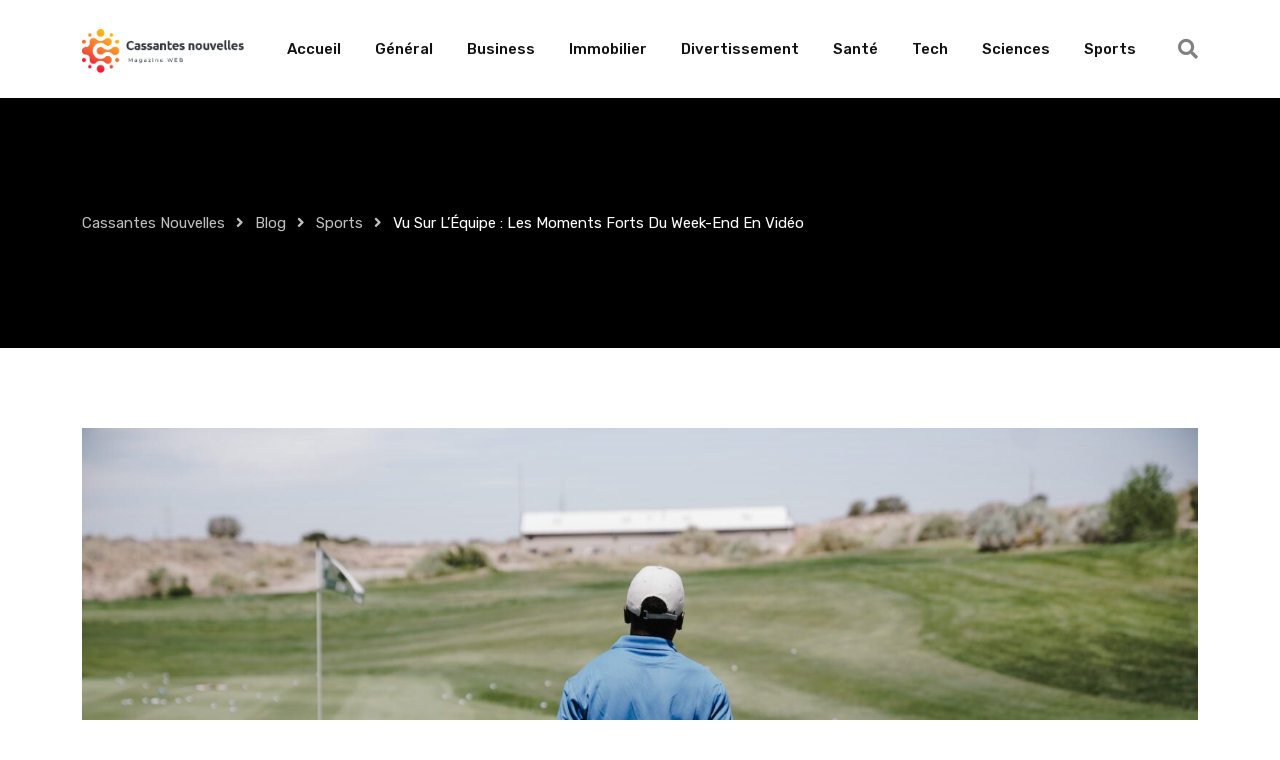

--- FILE ---
content_type: text/html; charset=UTF-8
request_url: https://www.cassantesnouvelles.fr/vu-sur-lequipe-les-moments-forts-du-week-end-en-video/
body_size: 22384
content:
<!doctype html>
<html lang="fr-FR" data-theme="light-mode">
<head>
	<meta charset="UTF-8">
	<meta name="viewport" content="width=device-width, initial-scale=1.0">
	<link rel="profile" href="https://gmpg.org/xfn/11" />
	<script src="[data-uri]" defer></script>
<meta name='robots' content='index, follow, max-image-preview:large, max-snippet:-1, max-video-preview:-1' />
<noscript><style>#preloader{display:none;}</style></noscript>
	<!-- This site is optimized with the Yoast SEO plugin v26.7 - https://yoast.com/wordpress/plugins/seo/ -->
	<title>Vu sur L&#039;Équipe : les moments forts du week-end en vidéo - Cassantes Nouvelles</title>
	<link rel="canonical" href="https://www.cassantesnouvelles.fr/vu-sur-lequipe-les-moments-forts-du-week-end-en-video/" />
	<meta property="og:locale" content="fr_FR" />
	<meta property="og:type" content="article" />
	<meta property="og:title" content="Vu sur L&#039;Équipe : les moments forts du week-end en vidéo - Cassantes Nouvelles" />
	<meta property="og:description" content="La saison est proprement entamée, et les joueurs se préparent pour leurs premiers matchs. Les stars du golf sont maintenant diffusées en vidéo sur internet, et la plupart des employés de l’Équipe font déjà état de progressions rapides. Vu sur l&rsquo;Équipe : les moments forts du week-end en vidéo Le golf, un sport pour tous [&hellip;]" />
	<meta property="og:url" content="https://www.cassantesnouvelles.fr/vu-sur-lequipe-les-moments-forts-du-week-end-en-video/" />
	<meta property="og:site_name" content="Cassantes Nouvelles" />
	<meta property="article:published_time" content="2022-11-14T00:50:03+00:00" />
	<meta property="og:image" content="https://www.cassantesnouvelles.fr/wp-content/uploads/2022/10/no-image-blogpost.jpg" />
	<meta property="og:image:width" content="1920" />
	<meta property="og:image:height" content="1277" />
	<meta property="og:image:type" content="image/jpeg" />
	<meta name="author" content="Cassantes Nouvelles" />
	<meta name="twitter:card" content="summary_large_image" />
	<meta name="twitter:label1" content="Écrit par" />
	<meta name="twitter:data1" content="Cassantes Nouvelles" />
	<meta name="twitter:label2" content="Durée de lecture estimée" />
	<meta name="twitter:data2" content="3 minutes" />
	<script type="application/ld+json" class="yoast-schema-graph">{"@context":"https://schema.org","@graph":[{"@type":"Article","@id":"https://www.cassantesnouvelles.fr/vu-sur-lequipe-les-moments-forts-du-week-end-en-video/#article","isPartOf":{"@id":"https://www.cassantesnouvelles.fr/vu-sur-lequipe-les-moments-forts-du-week-end-en-video/"},"author":{"name":"Cassantes Nouvelles","@id":"https://www.cassantesnouvelles.fr/#/schema/person/8d7dc142c8402a51802d62493b31fce9"},"headline":"Vu sur L&rsquo;Équipe : les moments forts du week-end en vidéo","datePublished":"2022-11-14T00:50:03+00:00","mainEntityOfPage":{"@id":"https://www.cassantesnouvelles.fr/vu-sur-lequipe-les-moments-forts-du-week-end-en-video/"},"wordCount":680,"commentCount":0,"publisher":{"@id":"https://www.cassantesnouvelles.fr/#organization"},"image":{"@id":"https://www.cassantesnouvelles.fr/vu-sur-lequipe-les-moments-forts-du-week-end-en-video/#primaryimage"},"thumbnailUrl":"https://www.cassantesnouvelles.fr/wp-content/uploads/2022/11/pexels-photo-1325727.jpeg","articleSection":["Sports"],"inLanguage":"fr-FR","potentialAction":[{"@type":"CommentAction","name":"Comment","target":["https://www.cassantesnouvelles.fr/vu-sur-lequipe-les-moments-forts-du-week-end-en-video/#respond"]}]},{"@type":"WebPage","@id":"https://www.cassantesnouvelles.fr/vu-sur-lequipe-les-moments-forts-du-week-end-en-video/","url":"https://www.cassantesnouvelles.fr/vu-sur-lequipe-les-moments-forts-du-week-end-en-video/","name":"Vu sur L'Équipe : les moments forts du week-end en vidéo - Cassantes Nouvelles","isPartOf":{"@id":"https://www.cassantesnouvelles.fr/#website"},"primaryImageOfPage":{"@id":"https://www.cassantesnouvelles.fr/vu-sur-lequipe-les-moments-forts-du-week-end-en-video/#primaryimage"},"image":{"@id":"https://www.cassantesnouvelles.fr/vu-sur-lequipe-les-moments-forts-du-week-end-en-video/#primaryimage"},"thumbnailUrl":"https://www.cassantesnouvelles.fr/wp-content/uploads/2022/11/pexels-photo-1325727.jpeg","datePublished":"2022-11-14T00:50:03+00:00","breadcrumb":{"@id":"https://www.cassantesnouvelles.fr/vu-sur-lequipe-les-moments-forts-du-week-end-en-video/#breadcrumb"},"inLanguage":"fr-FR","potentialAction":[{"@type":"ReadAction","target":["https://www.cassantesnouvelles.fr/vu-sur-lequipe-les-moments-forts-du-week-end-en-video/"]}]},{"@type":"ImageObject","inLanguage":"fr-FR","@id":"https://www.cassantesnouvelles.fr/vu-sur-lequipe-les-moments-forts-du-week-end-en-video/#primaryimage","url":"https://www.cassantesnouvelles.fr/wp-content/uploads/2022/11/pexels-photo-1325727.jpeg","contentUrl":"https://www.cassantesnouvelles.fr/wp-content/uploads/2022/11/pexels-photo-1325727.jpeg","width":1880,"height":1254},{"@type":"BreadcrumbList","@id":"https://www.cassantesnouvelles.fr/vu-sur-lequipe-les-moments-forts-du-week-end-en-video/#breadcrumb","itemListElement":[{"@type":"ListItem","position":1,"name":"Accueil","item":"https://www.cassantesnouvelles.fr/"},{"@type":"ListItem","position":2,"name":"Blog","item":"https://www.cassantesnouvelles.fr/blog/"},{"@type":"ListItem","position":3,"name":"Vu sur L&rsquo;Équipe : les moments forts du week-end en vidéo"}]},{"@type":"WebSite","@id":"https://www.cassantesnouvelles.fr/#website","url":"https://www.cassantesnouvelles.fr/","name":"Cassantes Nouvelles","description":"Magazine web","publisher":{"@id":"https://www.cassantesnouvelles.fr/#organization"},"potentialAction":[{"@type":"SearchAction","target":{"@type":"EntryPoint","urlTemplate":"https://www.cassantesnouvelles.fr/?s={search_term_string}"},"query-input":{"@type":"PropertyValueSpecification","valueRequired":true,"valueName":"search_term_string"}}],"inLanguage":"fr-FR"},{"@type":"Organization","@id":"https://www.cassantesnouvelles.fr/#organization","name":"Cassantes Nouvelles","url":"https://www.cassantesnouvelles.fr/","logo":{"@type":"ImageObject","inLanguage":"fr-FR","@id":"https://www.cassantesnouvelles.fr/#/schema/logo/image/","url":"https://www.cassantesnouvelles.fr/wp-content/uploads/2022/09/logo-cassantes-nouvelles-big.png","contentUrl":"https://www.cassantesnouvelles.fr/wp-content/uploads/2022/09/logo-cassantes-nouvelles-big.png","width":1525,"height":410,"caption":"Cassantes Nouvelles"},"image":{"@id":"https://www.cassantesnouvelles.fr/#/schema/logo/image/"}},{"@type":"Person","@id":"https://www.cassantesnouvelles.fr/#/schema/person/8d7dc142c8402a51802d62493b31fce9","name":"Cassantes Nouvelles","image":{"@type":"ImageObject","inLanguage":"fr-FR","@id":"https://www.cassantesnouvelles.fr/#/schema/person/image/","url":"https://secure.gravatar.com/avatar/9a767c4027cc1c7fec26aab44215324f979633a454c04925f65dc7ca35a2cd8a?s=96&d=mm&r=g","contentUrl":"https://secure.gravatar.com/avatar/9a767c4027cc1c7fec26aab44215324f979633a454c04925f65dc7ca35a2cd8a?s=96&d=mm&r=g","caption":"Cassantes Nouvelles"},"sameAs":["https://cassantesnouvelles.fr"],"url":"https://www.cassantesnouvelles.fr/author/alexandre/"}]}</script>
	<!-- / Yoast SEO plugin. -->


<link rel='dns-prefetch' href='//www.cassantesnouvelles.fr' />
<link rel='dns-prefetch' href='//www.googletagmanager.com' />
<link rel='dns-prefetch' href='//fonts.googleapis.com' />
<link rel="alternate" type="application/rss+xml" title="Cassantes Nouvelles &raquo; Flux" href="https://www.cassantesnouvelles.fr/feed/" />
<link rel="alternate" type="application/rss+xml" title="Cassantes Nouvelles &raquo; Flux des commentaires" href="https://www.cassantesnouvelles.fr/comments/feed/" />
<link rel="alternate" type="application/rss+xml" title="Cassantes Nouvelles &raquo; Vu sur L&rsquo;Équipe : les moments forts du week-end en vidéo Flux des commentaires" href="https://www.cassantesnouvelles.fr/vu-sur-lequipe-les-moments-forts-du-week-end-en-video/feed/" />
<link rel="alternate" title="oEmbed (JSON)" type="application/json+oembed" href="https://www.cassantesnouvelles.fr/wp-json/oembed/1.0/embed?url=https%3A%2F%2Fwww.cassantesnouvelles.fr%2Fvu-sur-lequipe-les-moments-forts-du-week-end-en-video%2F" />
<link rel="alternate" title="oEmbed (XML)" type="text/xml+oembed" href="https://www.cassantesnouvelles.fr/wp-json/oembed/1.0/embed?url=https%3A%2F%2Fwww.cassantesnouvelles.fr%2Fvu-sur-lequipe-les-moments-forts-du-week-end-en-video%2F&#038;format=xml" />
<meta property="og:site_name" content="Cassantes Nouvelles"/><meta property="og:title" content="Vu sur L&rsquo;Équipe : les moments forts du week-end en vidéo"/><meta property="og:type" content="article"/><meta property="og:url" content="https://www.cassantesnouvelles.fr/vu-sur-lequipe-les-moments-forts-du-week-end-en-video/"/><meta property="og:image" content="https://www.cassantesnouvelles.fr/wp-content/uploads/2022/11/pexels-photo-1325727-300x200.jpeg"/><style id='wp-img-auto-sizes-contain-inline-css' >
img:is([sizes=auto i],[sizes^="auto," i]){contain-intrinsic-size:3000px 1500px}
/*# sourceURL=wp-img-auto-sizes-contain-inline-css */
</style>

<link rel='stylesheet' id='fluentform-elementor-widget-css' href='https://www.cassantesnouvelles.fr/wp-content/plugins/fluentform/assets/css/fluent-forms-elementor-widget.css?ver=6.1.14'  media='all' />
<style id='wp-emoji-styles-inline-css' >

	img.wp-smiley, img.emoji {
		display: inline !important;
		border: none !important;
		box-shadow: none !important;
		height: 1em !important;
		width: 1em !important;
		margin: 0 0.07em !important;
		vertical-align: -0.1em !important;
		background: none !important;
		padding: 0 !important;
	}
/*# sourceURL=wp-emoji-styles-inline-css */
</style>
<link rel='stylesheet' id='wp-block-library-css' href='https://www.cassantesnouvelles.fr/wp-includes/css/dist/block-library/style.min.css?ver=6.9'  media='all' />
<style id='wp-block-library-theme-inline-css' >
.wp-block-audio :where(figcaption){color:#555;font-size:13px;text-align:center}.is-dark-theme .wp-block-audio :where(figcaption){color:#ffffffa6}.wp-block-audio{margin:0 0 1em}.wp-block-code{border:1px solid #ccc;border-radius:4px;font-family:Menlo,Consolas,monaco,monospace;padding:.8em 1em}.wp-block-embed :where(figcaption){color:#555;font-size:13px;text-align:center}.is-dark-theme .wp-block-embed :where(figcaption){color:#ffffffa6}.wp-block-embed{margin:0 0 1em}.blocks-gallery-caption{color:#555;font-size:13px;text-align:center}.is-dark-theme .blocks-gallery-caption{color:#ffffffa6}:root :where(.wp-block-image figcaption){color:#555;font-size:13px;text-align:center}.is-dark-theme :root :where(.wp-block-image figcaption){color:#ffffffa6}.wp-block-image{margin:0 0 1em}.wp-block-pullquote{border-bottom:4px solid;border-top:4px solid;color:currentColor;margin-bottom:1.75em}.wp-block-pullquote :where(cite),.wp-block-pullquote :where(footer),.wp-block-pullquote__citation{color:currentColor;font-size:.8125em;font-style:normal;text-transform:uppercase}.wp-block-quote{border-left:.25em solid;margin:0 0 1.75em;padding-left:1em}.wp-block-quote cite,.wp-block-quote footer{color:currentColor;font-size:.8125em;font-style:normal;position:relative}.wp-block-quote:where(.has-text-align-right){border-left:none;border-right:.25em solid;padding-left:0;padding-right:1em}.wp-block-quote:where(.has-text-align-center){border:none;padding-left:0}.wp-block-quote.is-large,.wp-block-quote.is-style-large,.wp-block-quote:where(.is-style-plain){border:none}.wp-block-search .wp-block-search__label{font-weight:700}.wp-block-search__button{border:1px solid #ccc;padding:.375em .625em}:where(.wp-block-group.has-background){padding:1.25em 2.375em}.wp-block-separator.has-css-opacity{opacity:.4}.wp-block-separator{border:none;border-bottom:2px solid;margin-left:auto;margin-right:auto}.wp-block-separator.has-alpha-channel-opacity{opacity:1}.wp-block-separator:not(.is-style-wide):not(.is-style-dots){width:100px}.wp-block-separator.has-background:not(.is-style-dots){border-bottom:none;height:1px}.wp-block-separator.has-background:not(.is-style-wide):not(.is-style-dots){height:2px}.wp-block-table{margin:0 0 1em}.wp-block-table td,.wp-block-table th{word-break:normal}.wp-block-table :where(figcaption){color:#555;font-size:13px;text-align:center}.is-dark-theme .wp-block-table :where(figcaption){color:#ffffffa6}.wp-block-video :where(figcaption){color:#555;font-size:13px;text-align:center}.is-dark-theme .wp-block-video :where(figcaption){color:#ffffffa6}.wp-block-video{margin:0 0 1em}:root :where(.wp-block-template-part.has-background){margin-bottom:0;margin-top:0;padding:1.25em 2.375em}
/*# sourceURL=/wp-includes/css/dist/block-library/theme.min.css */
</style>
<style id='classic-theme-styles-inline-css' >
/*! This file is auto-generated */
.wp-block-button__link{color:#fff;background-color:#32373c;border-radius:9999px;box-shadow:none;text-decoration:none;padding:calc(.667em + 2px) calc(1.333em + 2px);font-size:1.125em}.wp-block-file__button{background:#32373c;color:#fff;text-decoration:none}
/*# sourceURL=/wp-includes/css/classic-themes.min.css */
</style>
<style id='global-styles-inline-css' >
:root{--wp--preset--aspect-ratio--square: 1;--wp--preset--aspect-ratio--4-3: 4/3;--wp--preset--aspect-ratio--3-4: 3/4;--wp--preset--aspect-ratio--3-2: 3/2;--wp--preset--aspect-ratio--2-3: 2/3;--wp--preset--aspect-ratio--16-9: 16/9;--wp--preset--aspect-ratio--9-16: 9/16;--wp--preset--color--black: #000000;--wp--preset--color--cyan-bluish-gray: #abb8c3;--wp--preset--color--white: #ffffff;--wp--preset--color--pale-pink: #f78da7;--wp--preset--color--vivid-red: #cf2e2e;--wp--preset--color--luminous-vivid-orange: #ff6900;--wp--preset--color--luminous-vivid-amber: #fcb900;--wp--preset--color--light-green-cyan: #7bdcb5;--wp--preset--color--vivid-green-cyan: #00d084;--wp--preset--color--pale-cyan-blue: #8ed1fc;--wp--preset--color--vivid-cyan-blue: #0693e3;--wp--preset--color--vivid-purple: #9b51e0;--wp--preset--color--gamxo-primary: #f80136;--wp--preset--color--gamxo-secondary: #c7002b;--wp--preset--color--gamxo-button-dark-gray: #333333;--wp--preset--color--gamxo-button-light-gray: #a5a6aa;--wp--preset--color--gamxo-button-white: #ffffff;--wp--preset--gradient--vivid-cyan-blue-to-vivid-purple: linear-gradient(135deg,rgb(6,147,227) 0%,rgb(155,81,224) 100%);--wp--preset--gradient--light-green-cyan-to-vivid-green-cyan: linear-gradient(135deg,rgb(122,220,180) 0%,rgb(0,208,130) 100%);--wp--preset--gradient--luminous-vivid-amber-to-luminous-vivid-orange: linear-gradient(135deg,rgb(252,185,0) 0%,rgb(255,105,0) 100%);--wp--preset--gradient--luminous-vivid-orange-to-vivid-red: linear-gradient(135deg,rgb(255,105,0) 0%,rgb(207,46,46) 100%);--wp--preset--gradient--very-light-gray-to-cyan-bluish-gray: linear-gradient(135deg,rgb(238,238,238) 0%,rgb(169,184,195) 100%);--wp--preset--gradient--cool-to-warm-spectrum: linear-gradient(135deg,rgb(74,234,220) 0%,rgb(151,120,209) 20%,rgb(207,42,186) 40%,rgb(238,44,130) 60%,rgb(251,105,98) 80%,rgb(254,248,76) 100%);--wp--preset--gradient--blush-light-purple: linear-gradient(135deg,rgb(255,206,236) 0%,rgb(152,150,240) 100%);--wp--preset--gradient--blush-bordeaux: linear-gradient(135deg,rgb(254,205,165) 0%,rgb(254,45,45) 50%,rgb(107,0,62) 100%);--wp--preset--gradient--luminous-dusk: linear-gradient(135deg,rgb(255,203,112) 0%,rgb(199,81,192) 50%,rgb(65,88,208) 100%);--wp--preset--gradient--pale-ocean: linear-gradient(135deg,rgb(255,245,203) 0%,rgb(182,227,212) 50%,rgb(51,167,181) 100%);--wp--preset--gradient--electric-grass: linear-gradient(135deg,rgb(202,248,128) 0%,rgb(113,206,126) 100%);--wp--preset--gradient--midnight: linear-gradient(135deg,rgb(2,3,129) 0%,rgb(40,116,252) 100%);--wp--preset--gradient--gamxo-gradient-color: linear-gradient(135deg, rgba(255, 0, 0, 1) 0%, rgba(252, 75, 51, 1) 100%);--wp--preset--font-size--small: 12px;--wp--preset--font-size--medium: 20px;--wp--preset--font-size--large: 36px;--wp--preset--font-size--x-large: 42px;--wp--preset--font-size--normal: 16px;--wp--preset--font-size--huge: 50px;--wp--preset--spacing--20: 0.44rem;--wp--preset--spacing--30: 0.67rem;--wp--preset--spacing--40: 1rem;--wp--preset--spacing--50: 1.5rem;--wp--preset--spacing--60: 2.25rem;--wp--preset--spacing--70: 3.38rem;--wp--preset--spacing--80: 5.06rem;--wp--preset--shadow--natural: 6px 6px 9px rgba(0, 0, 0, 0.2);--wp--preset--shadow--deep: 12px 12px 50px rgba(0, 0, 0, 0.4);--wp--preset--shadow--sharp: 6px 6px 0px rgba(0, 0, 0, 0.2);--wp--preset--shadow--outlined: 6px 6px 0px -3px rgb(255, 255, 255), 6px 6px rgb(0, 0, 0);--wp--preset--shadow--crisp: 6px 6px 0px rgb(0, 0, 0);}:where(.is-layout-flex){gap: 0.5em;}:where(.is-layout-grid){gap: 0.5em;}body .is-layout-flex{display: flex;}.is-layout-flex{flex-wrap: wrap;align-items: center;}.is-layout-flex > :is(*, div){margin: 0;}body .is-layout-grid{display: grid;}.is-layout-grid > :is(*, div){margin: 0;}:where(.wp-block-columns.is-layout-flex){gap: 2em;}:where(.wp-block-columns.is-layout-grid){gap: 2em;}:where(.wp-block-post-template.is-layout-flex){gap: 1.25em;}:where(.wp-block-post-template.is-layout-grid){gap: 1.25em;}.has-black-color{color: var(--wp--preset--color--black) !important;}.has-cyan-bluish-gray-color{color: var(--wp--preset--color--cyan-bluish-gray) !important;}.has-white-color{color: var(--wp--preset--color--white) !important;}.has-pale-pink-color{color: var(--wp--preset--color--pale-pink) !important;}.has-vivid-red-color{color: var(--wp--preset--color--vivid-red) !important;}.has-luminous-vivid-orange-color{color: var(--wp--preset--color--luminous-vivid-orange) !important;}.has-luminous-vivid-amber-color{color: var(--wp--preset--color--luminous-vivid-amber) !important;}.has-light-green-cyan-color{color: var(--wp--preset--color--light-green-cyan) !important;}.has-vivid-green-cyan-color{color: var(--wp--preset--color--vivid-green-cyan) !important;}.has-pale-cyan-blue-color{color: var(--wp--preset--color--pale-cyan-blue) !important;}.has-vivid-cyan-blue-color{color: var(--wp--preset--color--vivid-cyan-blue) !important;}.has-vivid-purple-color{color: var(--wp--preset--color--vivid-purple) !important;}.has-black-background-color{background-color: var(--wp--preset--color--black) !important;}.has-cyan-bluish-gray-background-color{background-color: var(--wp--preset--color--cyan-bluish-gray) !important;}.has-white-background-color{background-color: var(--wp--preset--color--white) !important;}.has-pale-pink-background-color{background-color: var(--wp--preset--color--pale-pink) !important;}.has-vivid-red-background-color{background-color: var(--wp--preset--color--vivid-red) !important;}.has-luminous-vivid-orange-background-color{background-color: var(--wp--preset--color--luminous-vivid-orange) !important;}.has-luminous-vivid-amber-background-color{background-color: var(--wp--preset--color--luminous-vivid-amber) !important;}.has-light-green-cyan-background-color{background-color: var(--wp--preset--color--light-green-cyan) !important;}.has-vivid-green-cyan-background-color{background-color: var(--wp--preset--color--vivid-green-cyan) !important;}.has-pale-cyan-blue-background-color{background-color: var(--wp--preset--color--pale-cyan-blue) !important;}.has-vivid-cyan-blue-background-color{background-color: var(--wp--preset--color--vivid-cyan-blue) !important;}.has-vivid-purple-background-color{background-color: var(--wp--preset--color--vivid-purple) !important;}.has-black-border-color{border-color: var(--wp--preset--color--black) !important;}.has-cyan-bluish-gray-border-color{border-color: var(--wp--preset--color--cyan-bluish-gray) !important;}.has-white-border-color{border-color: var(--wp--preset--color--white) !important;}.has-pale-pink-border-color{border-color: var(--wp--preset--color--pale-pink) !important;}.has-vivid-red-border-color{border-color: var(--wp--preset--color--vivid-red) !important;}.has-luminous-vivid-orange-border-color{border-color: var(--wp--preset--color--luminous-vivid-orange) !important;}.has-luminous-vivid-amber-border-color{border-color: var(--wp--preset--color--luminous-vivid-amber) !important;}.has-light-green-cyan-border-color{border-color: var(--wp--preset--color--light-green-cyan) !important;}.has-vivid-green-cyan-border-color{border-color: var(--wp--preset--color--vivid-green-cyan) !important;}.has-pale-cyan-blue-border-color{border-color: var(--wp--preset--color--pale-cyan-blue) !important;}.has-vivid-cyan-blue-border-color{border-color: var(--wp--preset--color--vivid-cyan-blue) !important;}.has-vivid-purple-border-color{border-color: var(--wp--preset--color--vivid-purple) !important;}.has-vivid-cyan-blue-to-vivid-purple-gradient-background{background: var(--wp--preset--gradient--vivid-cyan-blue-to-vivid-purple) !important;}.has-light-green-cyan-to-vivid-green-cyan-gradient-background{background: var(--wp--preset--gradient--light-green-cyan-to-vivid-green-cyan) !important;}.has-luminous-vivid-amber-to-luminous-vivid-orange-gradient-background{background: var(--wp--preset--gradient--luminous-vivid-amber-to-luminous-vivid-orange) !important;}.has-luminous-vivid-orange-to-vivid-red-gradient-background{background: var(--wp--preset--gradient--luminous-vivid-orange-to-vivid-red) !important;}.has-very-light-gray-to-cyan-bluish-gray-gradient-background{background: var(--wp--preset--gradient--very-light-gray-to-cyan-bluish-gray) !important;}.has-cool-to-warm-spectrum-gradient-background{background: var(--wp--preset--gradient--cool-to-warm-spectrum) !important;}.has-blush-light-purple-gradient-background{background: var(--wp--preset--gradient--blush-light-purple) !important;}.has-blush-bordeaux-gradient-background{background: var(--wp--preset--gradient--blush-bordeaux) !important;}.has-luminous-dusk-gradient-background{background: var(--wp--preset--gradient--luminous-dusk) !important;}.has-pale-ocean-gradient-background{background: var(--wp--preset--gradient--pale-ocean) !important;}.has-electric-grass-gradient-background{background: var(--wp--preset--gradient--electric-grass) !important;}.has-midnight-gradient-background{background: var(--wp--preset--gradient--midnight) !important;}.has-small-font-size{font-size: var(--wp--preset--font-size--small) !important;}.has-medium-font-size{font-size: var(--wp--preset--font-size--medium) !important;}.has-large-font-size{font-size: var(--wp--preset--font-size--large) !important;}.has-x-large-font-size{font-size: var(--wp--preset--font-size--x-large) !important;}
:where(.wp-block-post-template.is-layout-flex){gap: 1.25em;}:where(.wp-block-post-template.is-layout-grid){gap: 1.25em;}
:where(.wp-block-term-template.is-layout-flex){gap: 1.25em;}:where(.wp-block-term-template.is-layout-grid){gap: 1.25em;}
:where(.wp-block-columns.is-layout-flex){gap: 2em;}:where(.wp-block-columns.is-layout-grid){gap: 2em;}
:root :where(.wp-block-pullquote){font-size: 1.5em;line-height: 1.6;}
/*# sourceURL=global-styles-inline-css */
</style>
<link rel='stylesheet' id='child-style-css' href='https://www.cassantesnouvelles.fr/wp-content/themes/gamxo-child/style.css?ver=6.9'  media='all' />
<link crossorigin="anonymous" rel='stylesheet' id='gamxo-gfonts-css' href='//fonts.googleapis.com/css?family=Rubik%3A400%2C500%2C600%2C700%2C400&#038;display=fallback&#038;ver=1.0'  media='all' />
<link rel='stylesheet' id='bootstrap-css' href='https://www.cassantesnouvelles.fr/wp-content/themes/gamxo/assets/css/bootstrap.min.css?ver=1.0'  media='all' />
<link rel='stylesheet' id='flaticon-gamxo-css' href='https://www.cassantesnouvelles.fr/wp-content/themes/gamxo/assets/fonts/flaticon-gamxo/flaticon.css?ver=1.0'  media='all' />
<link rel='stylesheet' id='magnific-popup-css' href='https://www.cassantesnouvelles.fr/wp-content/themes/gamxo/assets/css/magnific-popup.css?ver=1.0'  media='all' />
<link rel='stylesheet' id='font-awesome-css' href='https://www.cassantesnouvelles.fr/wp-content/themes/gamxo/assets/css/font-awesome.min.css?ver=1.0'  media='all' />
<link rel='stylesheet' id='animate-css' href='https://www.cassantesnouvelles.fr/wp-content/themes/gamxo/assets/css/animate.min.css?ver=1.0'  media='all' />
<link rel='stylesheet' id='gamxo-default-css' href='https://www.cassantesnouvelles.fr/wp-content/themes/gamxo/assets/css/default.css?ver=1.0'  media='all' />
<link rel='stylesheet' id='gamxo-elementor-css' href='https://www.cassantesnouvelles.fr/wp-content/themes/gamxo/assets/css/elementor.css?ver=1.0'  media='all' />
<link rel='stylesheet' id='gamxo-style-css' href='https://www.cassantesnouvelles.fr/wp-content/themes/gamxo/assets/css/style.css?ver=1.0'  media='all' />
<style id='gamxo-style-inline-css' >
	
	.entry-banner {
					background-color: #000000;
			}

	.content-area {
		padding-top: 80px; 
		padding-bottom: 80px;
	}

		#page .content-area {
		background-image: url(  );
		background-color: #ffffff;
	}
	
	.error-page-area {		 
		background-color: #ffffff;
	}
	
	
/*# sourceURL=gamxo-style-inline-css */
</style>
<style id='gamxo-dynamic-inline-css' >
   body { font-family: 'Rubik', sans-serif !important; font-size: 16px; line-height: 1.9; font-weight : normal; font-style: normal; } h1,h2,h3,h4,h5,h6 { font-family: 'Rubik', sans-serif; font-weight : 500; } h1 { font-size: 32px; line-height: 1.2; font-style: normal; } h2 { font-size: 26px; line-height: 1.4; font-style: normal; } h3 { font-size: 22px; line-height: 1.4; font-style: normal; } h4 { font-size: 20px; line-height: 1.5; font-style: normal; } h5 { font-size: 18px; line-height: 1.5; font-style: normal; } h6 { font-size: 16px; line-height: 1.6; font-style: normal; }  .site-header .main-navigation nav ul li a { font-family: 'Rubik', sans-serif; font-size: 15px; line-height: 22px; font-weight : 500; font-style: normal; } .site-header .main-navigation ul li ul li a { font-family: 'Rubik', sans-serif; font-size: 14px; line-height: 22px; font-weight : 500; font-style: normal; }  .mean-container .mean-nav ul li a { font-family: 'Rubik', sans-serif; font-size: 14px; line-height: 22px; font-weight : 500; font-style: normal; } .rt-topbar-menu .menu li a { font-family: 'Rubik', sans-serif; font-size: 15px; line-height: 22px; font-style: normal; }  .entry-banner:after {   background: rgba(0, 0, 0, 0); } .entry-banner .entry-banner-content { padding-top: 110px; padding-bottom: 110px; } .footer-bg-opacity.footer-1:after {  background-color: rgba(0, 0, 0, 0.75); } .footer-bg-opacity.footer-2:after {  background-color: rgba(0, 0, 0, 0.75); } .footer-bg-opacity.footer-3:after {  background-color: rgba(0, 0, 0, 0.1); }  
/*# sourceURL=gamxo-dynamic-inline-css */
</style>

<!-- Extrait de code de la balise Google (gtag.js) ajouté par Site Kit -->
<!-- Extrait Google Analytics ajouté par Site Kit -->
<script type="text/javascript" src="https://www.googletagmanager.com/gtag/js?id=GT-NCGKBW2" id="google_gtagjs-js" defer data-deferred="1"></script>
<script type="text/javascript" id="google_gtagjs-js-after" src="[data-uri]" defer></script>
<script type="text/javascript" src="https://www.cassantesnouvelles.fr/wp-includes/js/jquery/jquery.min.js?ver=3.7.1" id="jquery-core-js"></script>
<script type="text/javascript" src="https://www.cassantesnouvelles.fr/wp-includes/js/jquery/jquery-migrate.min.js?ver=3.4.1" id="jquery-migrate-js" defer data-deferred="1"></script>
<script type="text/javascript" id="jquery-js-after" src="[data-uri]" defer></script>
<link rel="https://api.w.org/" href="https://www.cassantesnouvelles.fr/wp-json/" /><link rel="alternate" title="JSON" type="application/json" href="https://www.cassantesnouvelles.fr/wp-json/wp/v2/posts/6760" /><link rel="EditURI" type="application/rsd+xml" title="RSD" href="https://www.cassantesnouvelles.fr/xmlrpc.php?rsd" />
<meta name="generator" content="WordPress 6.9" />
<link rel='shortlink' href='https://www.cassantesnouvelles.fr/?p=6760' />
            <style>
                .lazy-background:not(.elementor-motion-effects-element-type-background) {
                    background-image: none !important; /* lazyload fix for elementor */
                }
            </style>
        <meta name="generator" content="Site Kit by Google 1.170.0" /><link rel="alternate" type="text/html" media="only screen and (max-width: 640px)" href="https://www.cassantesnouvelles.fr/vu-sur-lequipe-les-moments-forts-du-week-end-en-video/amp/"><link rel="pingback" href="https://www.cassantesnouvelles.fr/xmlrpc.php"><meta name="generator" content="Elementor 3.34.1; features: additional_custom_breakpoints; settings: css_print_method-external, google_font-enabled, font_display-auto">
			<style>
				.e-con.e-parent:nth-of-type(n+4):not(.e-lazyloaded):not(.e-no-lazyload),
				.e-con.e-parent:nth-of-type(n+4):not(.e-lazyloaded):not(.e-no-lazyload) * {
					background-image: none !important;
				}
				@media screen and (max-height: 1024px) {
					.e-con.e-parent:nth-of-type(n+3):not(.e-lazyloaded):not(.e-no-lazyload),
					.e-con.e-parent:nth-of-type(n+3):not(.e-lazyloaded):not(.e-no-lazyload) * {
						background-image: none !important;
					}
				}
				@media screen and (max-height: 640px) {
					.e-con.e-parent:nth-of-type(n+2):not(.e-lazyloaded):not(.e-no-lazyload),
					.e-con.e-parent:nth-of-type(n+2):not(.e-lazyloaded):not(.e-no-lazyload) * {
						background-image: none !important;
					}
				}
			</style>
			<link rel="amphtml" href="https://www.cassantesnouvelles.fr/vu-sur-lequipe-les-moments-forts-du-week-end-en-video/amp/"><style>#amp-mobile-version-switcher{left:0;position:absolute;width:100%;z-index:100}#amp-mobile-version-switcher>a{background-color:#444;border:0;color:#eaeaea;display:block;font-family:-apple-system,BlinkMacSystemFont,Segoe UI,Roboto,Oxygen-Sans,Ubuntu,Cantarell,Helvetica Neue,sans-serif;font-size:16px;font-weight:600;padding:15px 0;text-align:center;-webkit-text-decoration:none;text-decoration:none}#amp-mobile-version-switcher>a:active,#amp-mobile-version-switcher>a:focus,#amp-mobile-version-switcher>a:hover{-webkit-text-decoration:underline;text-decoration:underline}</style><link rel="icon" href="https://www.cassantesnouvelles.fr/wp-content/uploads/2022/09/logo-cassantes-nouvelles-carre-favicon.png" sizes="32x32" />
<link rel="icon" href="https://www.cassantesnouvelles.fr/wp-content/uploads/2022/09/logo-cassantes-nouvelles-carre-favicon.png" sizes="192x192" />
<link rel="apple-touch-icon" href="https://www.cassantesnouvelles.fr/wp-content/uploads/2022/09/logo-cassantes-nouvelles-carre-favicon.png" />
<meta name="msapplication-TileImage" content="https://www.cassantesnouvelles.fr/wp-content/uploads/2022/09/logo-cassantes-nouvelles-carre-favicon.png" />
		<style  id="wp-custom-css">
			.entry-content a{
	text-decoration: underline;
}		</style>
		</head>
<body class="wp-singular post-template-default single single-post postid-6760 single-format-standard wp-embed-responsive wp-theme-gamxo wp-child-theme-gamxo-child sticky-header header-style-2 footer-style-1 has-sidebar right-sidebar product-grid-view  post-detail-style2 elementor-default elementor-kit-5">
			
		<div class="gamxo-progress-container">
		<div class="gamxo-progress-bar" id="gamxoBar"></div>
	</div>
		
	<div id="page" class="site">		
		<a class="skip-link screen-reader-text" href="#content">Skip to content</a>		
		<header id="masthead" class="site-header">
			<div id="header-2" class="header-area">
												<div id="sticky-placeholder"></div>
<div class="header-menu" id="header-menu">
	<div class="container">		
		<div class="menu-full-wrap">
			<div class="site-branding">
				<a class="dark-logo" href="https://www.cassantesnouvelles.fr/"><img width="381" height="103" src="https://www.cassantesnouvelles.fr/wp-content/uploads/2022/09/logo-cassantes-nouvelles-small.png" class="attachment-full size-full" alt="" srcset="https://www.cassantesnouvelles.fr/wp-content/uploads/2022/09/logo-cassantes-nouvelles-small.png 381w, https://www.cassantesnouvelles.fr/wp-content/uploads/2022/09/logo-cassantes-nouvelles-small-300x81.png 300w" /></a>
				<a class="light-logo" href="https://www.cassantesnouvelles.fr/"><img width="763" height="206" src="https://www.cassantesnouvelles.fr/wp-content/uploads/2022/09/logo-cassantes-nouvelles-white.png" class="attachment-full size-full" alt="" srcset="https://www.cassantesnouvelles.fr/wp-content/uploads/2022/09/logo-cassantes-nouvelles-white.png 763w, https://www.cassantesnouvelles.fr/wp-content/uploads/2022/09/logo-cassantes-nouvelles-white-300x81.png 300w" /></a>
			</div>
			<div class="menu-wrap">
				<div id="site-navigation" class="main-navigation">
					<nav class="menu-menu-principal-container"><ul id="menu-menu-principal" class="menu"><li id="menu-item-21280" class="menu-item menu-item-type-custom menu-item-object-custom menu-item-21280"><a href="/">Accueil</a></li>
<li id="menu-item-5358" class="menu-item menu-item-type-taxonomy menu-item-object-category menu-item-5358"><a href="https://www.cassantesnouvelles.fr/categorie/general/">Général</a></li>
<li id="menu-item-5356" class="menu-item menu-item-type-taxonomy menu-item-object-category menu-item-5356"><a href="https://www.cassantesnouvelles.fr/categorie/business/">Business</a></li>
<li id="menu-item-21649" class="menu-item menu-item-type-taxonomy menu-item-object-category menu-item-21649"><a href="https://www.cassantesnouvelles.fr/categorie/immobilier/">Immobilier</a></li>
<li id="menu-item-5357" class="menu-item menu-item-type-taxonomy menu-item-object-category menu-item-5357"><a href="https://www.cassantesnouvelles.fr/categorie/divertissement/">Divertissement</a></li>
<li id="menu-item-5359" class="menu-item menu-item-type-taxonomy menu-item-object-category menu-item-5359"><a href="https://www.cassantesnouvelles.fr/categorie/sante/">Santé</a></li>
<li id="menu-item-5362" class="menu-item menu-item-type-taxonomy menu-item-object-category menu-item-5362"><a href="https://www.cassantesnouvelles.fr/categorie/tech/">Tech</a></li>
<li id="menu-item-5360" class="menu-item menu-item-type-taxonomy menu-item-object-category menu-item-5360"><a href="https://www.cassantesnouvelles.fr/categorie/sciences/">Sciences</a></li>
<li id="menu-item-5361" class="menu-item menu-item-type-taxonomy menu-item-object-category current-post-ancestor current-menu-parent current-post-parent menu-item-5361"><a href="https://www.cassantesnouvelles.fr/categorie/sports/">Sports</a></li>
</ul></nav>				</div>
			</div>
						<div class="header-icon-area">	
									<div class="search-icon">
	<a href="#header-search" title="Search">
	    <i class="fas fa-search"></i>
	</a>
</div>

							</div>
					</div>
	</div>
</div>
<div class="container">
	</div>				
								
			</div>
		</header>		
		
<div class="rt-header-menu mean-container" id="meanmenu"> 
        <div id="mobile-sticky-placeholder"></div>
    <div class="mobile-mene-bar" id="mobile-men-bar">
        <div class="mean-bar">
                        <span class="sidebarBtn ">
                <span class="bar"></span>
                <span class="bar"></span>
                <span class="bar"></span>
                <span class="bar"></span>
            </span>
                        <div class="mobile-logo site-branding">
                <a class="dark-logo" href="https://www.cassantesnouvelles.fr/"><img width="381" height="103" src="https://www.cassantesnouvelles.fr/wp-content/uploads/2022/09/logo-cassantes-nouvelles-small.png" class="attachment-full size-full" alt="" srcset="https://www.cassantesnouvelles.fr/wp-content/uploads/2022/09/logo-cassantes-nouvelles-small.png 381w, https://www.cassantesnouvelles.fr/wp-content/uploads/2022/09/logo-cassantes-nouvelles-small-300x81.png 300w" /></a>
            </div> 
                    </div>    
        <div class="rt-slide-nav">
            <div class="offscreen-navigation">
                <nav class="menu-menu-principal-container"><ul id="menu-menu-principal-1" class="menu"><li class="menu-item menu-item-type-custom menu-item-object-custom menu-item-21280"><a href="/">Accueil</a></li>
<li class="menu-item menu-item-type-taxonomy menu-item-object-category menu-item-5358"><a href="https://www.cassantesnouvelles.fr/categorie/general/">Général</a></li>
<li class="menu-item menu-item-type-taxonomy menu-item-object-category menu-item-5356"><a href="https://www.cassantesnouvelles.fr/categorie/business/">Business</a></li>
<li class="menu-item menu-item-type-taxonomy menu-item-object-category menu-item-21649"><a href="https://www.cassantesnouvelles.fr/categorie/immobilier/">Immobilier</a></li>
<li class="menu-item menu-item-type-taxonomy menu-item-object-category menu-item-5357"><a href="https://www.cassantesnouvelles.fr/categorie/divertissement/">Divertissement</a></li>
<li class="menu-item menu-item-type-taxonomy menu-item-object-category menu-item-5359"><a href="https://www.cassantesnouvelles.fr/categorie/sante/">Santé</a></li>
<li class="menu-item menu-item-type-taxonomy menu-item-object-category menu-item-5362"><a href="https://www.cassantesnouvelles.fr/categorie/tech/">Tech</a></li>
<li class="menu-item menu-item-type-taxonomy menu-item-object-category menu-item-5360"><a href="https://www.cassantesnouvelles.fr/categorie/sciences/">Sciences</a></li>
<li class="menu-item menu-item-type-taxonomy menu-item-object-category current-post-ancestor current-menu-parent current-post-parent menu-item-5361"><a href="https://www.cassantesnouvelles.fr/categorie/sports/">Sports</a></li>
</ul></nav>            </div>
        </div>
    </div>
</div>

		<div id="header-search" class="header-search">
            <button type="button" class="close">×</button>
            <form class="header-search-form" method="get" action="https://www.cassantesnouvelles.fr/" >
                <input type="search" value="" name="s" placeholder="Type your search........">
                <button type="submit" class="search-btn">
                    <i class="fas fa-search"></i>
                </button>
            </form>
        </div>
	        	
		<div id="content" class="site-content">			
			
	<div class="entry-banner">
		<div class="container">
			<div class="entry-banner-content">
													<div class="breadcrumb-area"><div class="entry-breadcrumb"><span property="itemListElement" typeof="ListItem"><a property="item" typeof="WebPage" title="Aller à Cassantes Nouvelles." href="https://www.cassantesnouvelles.fr" class="home" ><span property="name">Cassantes Nouvelles</span></a><meta property="position" content="1"></span><span class="dvdr"> <i class="fas fa-angle-right"></i> </span><span property="itemListElement" typeof="ListItem"><a property="item" typeof="WebPage" title="Aller à Blog." href="https://www.cassantesnouvelles.fr/blog/" class="post-root post post-post" ><span property="name">Blog</span></a><meta property="position" content="2"></span><span class="dvdr"> <i class="fas fa-angle-right"></i> </span><span property="itemListElement" typeof="ListItem"><a property="item" typeof="WebPage" title="Go to the Sports Catégorie archives." href="https://www.cassantesnouvelles.fr/categorie/sports/" class="taxonomy category" ><span property="name">Sports</span></a><meta property="position" content="3"></span><span class="dvdr"> <i class="fas fa-angle-right"></i> </span><span property="itemListElement" typeof="ListItem"><span property="name" class="post post-post current-item">Vu sur L&rsquo;Équipe : les moments forts du week-end en vidéo</span><meta property="url" content="https://www.cassantesnouvelles.fr/vu-sur-lequipe-les-moments-forts-du-week-end-en-video/"><meta property="position" content="4"></span></div></div>							</div>
		</div>
	</div>
			
<div id="primary" class="content-area normal">
	
	<input type="hidden" id="gamxo-cat-ids" value="64">

			<div id="contentHolder">
		<div class="post-detail-style2">
			<div class="container">
				<div class="entry-thumbnail-area show-image">
																<img width="1880" height="1254" src="https://www.cassantesnouvelles.fr/wp-content/uploads/2022/11/pexels-photo-1325727.jpeg" class="attachment-full size-full wp-post-image" alt="" decoding="async" srcset="https://www.cassantesnouvelles.fr/wp-content/uploads/2022/11/pexels-photo-1325727.jpeg 1880w, https://www.cassantesnouvelles.fr/wp-content/uploads/2022/11/pexels-photo-1325727-300x200.jpeg 300w, https://www.cassantesnouvelles.fr/wp-content/uploads/2022/11/pexels-photo-1325727-1024x683.jpeg 1024w, https://www.cassantesnouvelles.fr/wp-content/uploads/2022/11/pexels-photo-1325727-768x512.jpeg 768w, https://www.cassantesnouvelles.fr/wp-content/uploads/2022/11/pexels-photo-1325727-1536x1025.jpeg 1536w" sizes="(max-width: 1880px) 100vw, 1880px" />										<div class="entry-header">						
													<span class="entry-categories style-1">				<a href="https://www.cassantesnouvelles.fr/categorie/sports/"><span class="category-style" style="background:#8224e3">Sports</span></a>
			</span>
												<h1 class="entry-title title-size-xl title-light-color">Vu sur L&rsquo;Équipe : les moments forts du week-end en vidéo</h1>
												<ul class="entry-meta meta-light-color">				
														<li><i class="far fa-calendar-alt"></i>14 novembre 2022</li>	
														<li class="meta-reading-time meta-item"><i class="far fa-clock"></i><span class="meta-reading-time meta-item">3 minutes read</span> </li>
														<li><i class="fas fa-signal"></i><span class="meta-views meta-item "><span class="meta-views meta-item high"><span class="view-number" >370</span> Views</span> </span></li>
													</ul>
							
					</div>		
				</div>
			</div>
		</div>

		<div class="container">
			<div class="row">
									<div class="col-xl-9 col-lg-8 no-order no-order">
						<main id="main" class="site-main">
							<div class="rt-sidebar-space ">
															<div id="post-6760" class="post-6760 post type-post status-publish format-standard has-post-thumbnail hentry category-sports">
	<div class="entry-content rt-single-content"><p>La saison est proprement entamée, et les joueurs se préparent pour leurs premiers matchs. Les stars du golf sont maintenant diffusées en vidéo sur internet, et la plupart des employés de l’Équipe font déjà état de progressions rapides.</p>
<h2>Vu sur l&rsquo;Équipe : les moments forts du week-end en vidéo</h2>
<p>Le golf, un sport pour tous </p>
<p>Le golf est un sport qui peut être pratiqué par tous. Il est facile à apprendre, et vous pouvez enchaîner les exercices sans trop de difficultés. La différence majeure entre le golf et d’autres sports est son déroulement très lent. Si vous aimez la tranquillité et la solitude du green, le golf est probablement le sport qui vous correspond le plus. Ces moments forts du week-end en vidéo montrent comment il est possible de prendre une belle balle et de faire une belle boucle au terme d’un long jeu.</p>
<h2>golf sport</h2>
<p>Le golf avec L’Équipe est de retour sur TF1 et vous offre des moments forts du week-end en vidéo.</p>
<p>Voici un épisode qui montre la victoire du Français Paul Cosnefroy sur le circuit du PGA de La Barbade.</p>
<p>Cette victoire est très courte mais elle est particulièrement émouvante, car Paul Cosnefroy affronte un adversaire redoutable en la personne de Keegan Bradley.</p>
<p>D’autres faits marquants du week-end abordés dans cet épisode :</p>
<p>&#8211; La qualification du Français Julien Quesnel pour les championnats d’Europe de Golf à Saint-André-de-Cubzac ;</p>
<p>&#8211; Les réactions positives aux débuts de la carrière internationale de l’Américain Tiger Woods ;</p>
<p>&#8211; La victoire du Suisse Stanislas Wawrinka sur le circuit Masters à Augusta (États-Unis).</p>
<h2>Pourquoi apprécier les vidéos ?</h2>
<p>Après une semaine marquée par les championnats du monde de golf, la Ligue 1 et la Coupe de France, c&rsquo;est au tour des clubs de Ligue 2 de se livrer à un déluge de matchs. Voici donc les moments forts du week-end en vidéo !</p>
<p>1) Le buteur du FC Nantes Christophe Berra fait le forcing pour battre Lorient 3-2 en Coupe de France. Dans un match électrique, l&rsquo;attaquant français met fin aux espérances des locaux avec un but d&rsquo;une superbe trajectoire à la 89e minute.</p>
<p>2) En Ligue 1, Marseille bat Angers 2-1 grâce à un but d&rsquo;Edinson Cavani qui confirme son statut de meilleur buteur du championnat. Au terme d&rsquo;un match épique, le Brésilien est décisif sur le premier goal (92e minute) avant de réaliser le second (90e minute).</p>
<p>3) À l&rsquo;extérieur, Lyon emporte le match contre Nîmes 4-1 grâce à trois goals d&rsquo;Eduardo (68e, 74e et 82e minutes). Sur la pelouse rouge et noire de Gerland, les</p>
<h2>Quelles sont les étapes de la réalisation d&rsquo;une vidéo ?</h2>
<p>Le golf est un sport qui demande de beaux swings et de speed. Voici quelques moments forts du week-end en vidéo.</p>
<h2>Comment bien réaliser une vidéo?</h2>
<p>Du golf à la nage, les athlètes ont fait la course en tout genre durant le week-end. Voici les meilleurs moments de ces événements sportifs !</p>
<p>Plusieurs athlètes se sont illustrés durant le week-end lors de différentes compétitions. Parmi eux, on peut citer les Français Stephan Lemoine et Romain Wattel, qui ont remporté respectivement les championnats du monde de golf et du 100 mètres du poids libre. Ces exploits ont donné lieu à beaucoup de vidéos impressionnantes, qui ont été publiées sur L&rsquo;Équipe.</p>
<h2>Quelles sont les différents types de moyens efficaces pour</h2>
<p>Le golf sport est une activité qui peut être très divertissante. Voici quelques moments forts du week-end en vidéo.</p>
<p>Le golf est une activité sportive très agréable qui peut être pratiquée à tout moment de l&rsquo;année. Voici quelques moments forts du week-end en vidéo, qui pourrait vous donner envie de découvrir cette activité et de commencer à la pratiquer!</p>
			</div>
		<div class="entry-footer">
		<div class="entry-footer-meta">
						<div class="post-share"><h4 class="meta-title">Share This Post:</h4>			<div class="share-links ">
				<a href="http://www.facebook.com/sharer.php?u=https://www.cassantesnouvelles.fr/vu-sur-lequipe-les-moments-forts-du-week-end-en-video/" rel="external" target="_blank" class="facebook-f-share-button large-share-button"><span class="fab fa-facebook-f"></span> <span class="social-text">Facebook</span></a><a href="https://twitter.com/intent/tweet?text=Vu+sur+L%E2%80%99%C3%89quipe+%3A+les+moments+forts+du+week-end+en+vid%C3%A9o&#038;url=https://www.cassantesnouvelles.fr/vu-sur-lequipe-les-moments-forts-du-week-end-en-video/" rel="external" target="_blank" class="twitter-share-button large-share-button"><span class="fab fa-twitter"></span> <span class="social-text">Twitter</span></a><a href="https://www.youtube.com?text=Vu+sur+L%E2%80%99%C3%89quipe+%3A+les+moments+forts+du+week-end+en+vid%C3%A9o&#038;url=https://www.cassantesnouvelles.fr/vu-sur-lequipe-les-moments-forts-du-week-end-en-video/" rel="external" target="_blank" class="youtube-share-button"><span class="fab fa-youtube"></span> <span class="screen-reader-text">Youtube</span></a><a href="http://www.linkedin.com/shareArticle?mini=true&#038;url=https://www.cassantesnouvelles.fr/vu-sur-lequipe-les-moments-forts-du-week-end-en-video/&#038;title=Vu+sur+L%E2%80%99%C3%89quipe+%3A+les+moments+forts+du+week-end+en+vid%C3%A9o" rel="external" target="_blank" class="linkedin-in-share-button"><span class="fab fa-linkedin-in"></span> <span class="screen-reader-text">LinkedIn</span></a><a href="http://pinterest.com/pin/create/button/?url=https://www.cassantesnouvelles.fr/vu-sur-lequipe-les-moments-forts-du-week-end-en-video/&#038;description=Vu+sur+L%E2%80%99%C3%89quipe+%3A+les+moments+forts+du+week-end+en+vid%C3%A9o&#038;media=https://www.cassantesnouvelles.fr/wp-content/uploads/2022/11/pexels-photo-1325727-1296x600.jpeg" rel="external" target="_blank" class="pinterest-share-button"><span class="fab fa-pinterest"></span> <span class="screen-reader-text">Pinterest</span></a><a href="https://api.whatsapp.com/send?text=Vu+sur+L%E2%80%99%C3%89quipe+%3A+les+moments+forts+du+week-end+en+vid%C3%A9o%20–%20https://www.cassantesnouvelles.fr/vu-sur-lequipe-les-moments-forts-du-week-end-en-video/" rel="external" target="_blank" class="whatsapp-share-button"><span class="fab fa-whatsapp"></span> <span class="screen-reader-text">Whatsapp</span></a><a href="http://reddit.com/submit?url=https://www.cassantesnouvelles.fr/vu-sur-lequipe-les-moments-forts-du-week-end-en-video/&#038;title=Vu+sur+L%E2%80%99%C3%89quipe+%3A+les+moments+forts+du+week-end+en+vid%C3%A9o" rel="external" target="_blank" class="reddit-share-button"><span class="fab fa-reddit"></span> <span class="screen-reader-text">Reddit</span></a>			</div>
		</div>
					</div>
	</div>
		<!-- author bio -->
		<!-- next/prev post -->
		<div class="divider post-navigation">
					<div class=" text-left">
				<div class="pad-lr-15">
					<span class="next-article"><i class="flaticon flaticon-previous"></i>
					<a href="https://www.cassantesnouvelles.fr/liverpool-derby-county-en-direct/" rel="next">Previous Post</a></span>
					<h4 class="post-nav-title"><a href="https://www.cassantesnouvelles.fr/liverpool-derby-county-en-direct/" rel="next">Liverpool &#8211; Derby County EN DIRECT</a></h4>				</div>			
			</div>
				<div class="navigation-archive"><a href="https://www.cassantesnouvelles.fr/blog/"><i class="flaticon flaticon-menu"></i></a></div>
					<div class=" text-right">
				<div class="pad-lr-15">
				<span class="prev-article">
				<a href="https://www.cassantesnouvelles.fr/tpmp-cyril-hanouna-regrette-davoir-insulte-louis-boyard/" rel="prev">Next Post</a><i class="flaticon flaticon-next"></i></span>
				<h4 class="post-nav-title"><a href="https://www.cassantesnouvelles.fr/tpmp-cyril-hanouna-regrette-davoir-insulte-louis-boyard/" rel="prev">« TPMP » : Cyril Hanouna « regrette d’avoir insulté » Louis Boyard</a></h4>				</div>
			</div>
			</div>
	
	<div id="comments" class="comments-area single-blog-bottom">
    
		<div>
			<div id="respond" class="comment-respond">
		<h4 id="reply-title" class="comment-reply-title">Laisser un commentaire <small><a rel="nofollow" id="cancel-comment-reply-link" href="/vu-sur-lequipe-les-moments-forts-du-week-end-en-video/#respond" style="display:none;">Annuler la réponse</a></small></h4><p class="must-log-in">Vous devez <a href="https://www.cassantesnouvelles.fr/wp-login.php?redirect_to=https%3A%2F%2Fwww.cassantesnouvelles.fr%2Fvu-sur-lequipe-les-moments-forts-du-week-end-en-video%2F">vous connecter</a> pour publier un commentaire.</p>	</div><!-- #respond -->
		</div>
</div>	
			
		<div class="rt-related-post">			
			<div class="rt-swiper-slider-blog related-post" data-xld='{&quot;slidesPerView&quot;:1,&quot;centeredSlides&quot;:false,&quot;loop&quot;:true,&quot;spaceBetween&quot;:24,&quot;slidesPerGroup&quot;:1,&quot;slideToClickedSlide&quot;:true,&quot;autoplay&quot;:true,&quot;pauseOnMouseEnter&quot;:true,&quot;autoplaydelay&quot;:1200,&quot;speed&quot;:1500,&quot;breakpoints&quot;:{&quot;0&quot;:{&quot;slidesPerView&quot;:1},&quot;576&quot;:{&quot;slidesPerView&quot;:1},&quot;768&quot;:{&quot;slidesPerView&quot;:2},&quot;992&quot;:{&quot;slidesPerView&quot;:2},&quot;1200&quot;:{&quot;slidesPerView&quot;:2},&quot;1600&quot;:{&quot;slidesPerView&quot;:3}}}'>		
				<div class="section-title">
					<h3 class="related-title">Articles liés						<span class="titledot"></span>
						<span class="titleline"></span>
					</h3>				
					<div class="swiper-button">
		                <div class="swiper-button-prev"><i class="fas fa-chevron-left"></i></div>
		                <div class="swiper-button-next"><i class="fas fa-chevron-right"></i></div>
		            </div>
	            </div>			
				<div class="swiper-wrapper">
											<div class="blog-box swiper-slide">
														<div class="blog-img-holder">
								<a href="https://www.cassantesnouvelles.fr/la-federation-francaise-de-tennis-touchee-par-une-cyberattaque/">									<img width="540" height="400" src="https://www.cassantesnouvelles.fr/wp-content/uploads/2026/01/img-696ad6e801a69-540x400.jpg" class="img-responsive wp-post-image" alt="" decoding="async" />																		</a>
							</div>
														<div class="entry-content">	
																<span class="entry-categories style-1 mb-2">				<a href="https://www.cassantesnouvelles.fr/categorie/sports/"><span class="category-style" style="background:#8224e3">Sports</span></a>
			</span>
										
																	<ul class="entry-meta">	
										<li class="post-date"><i class="far fa-calendar-alt"></i>17 janvier 2026</li>	
									</ul>
																<h3 class="entry-title title-size-md title-dark-color"><a href="https://www.cassantesnouvelles.fr/la-federation-francaise-de-tennis-touchee-par-une-cyberattaque/">La Fédération française de tennis touchée par une</a></h3>
							</div>
						</div>
											<div class="blog-box swiper-slide">
														<div class="blog-img-holder">
								<a href="https://www.cassantesnouvelles.fr/ou-regarder-charleroi-fc-bruges-la-coupe-de-belgique-et-la-9e-etape-du-dakar-en-live-les-directs-sportifs-en-belgique/">									<img width="540" height="400" src="https://www.cassantesnouvelles.fr/wp-content/uploads/2026/01/img-696ad38c39d0d-540x400.jpg" class="img-responsive wp-post-image" alt="" decoding="async" />																		</a>
							</div>
														<div class="entry-content">	
																<span class="entry-categories style-1 mb-2">				<a href="https://www.cassantesnouvelles.fr/categorie/sports/"><span class="category-style" style="background:#8224e3">Sports</span></a>
			</span>
										
																	<ul class="entry-meta">	
										<li class="post-date"><i class="far fa-calendar-alt"></i>17 janvier 2026</li>	
									</ul>
																<h3 class="entry-title title-size-md title-dark-color"><a href="https://www.cassantesnouvelles.fr/ou-regarder-charleroi-fc-bruges-la-coupe-de-belgique-et-la-9e-etape-du-dakar-en-live-les-directs-sportifs-en-belgique/">Où regarder Charleroi &#8211; FC Bruges, la Coupe</a></h3>
							</div>
						</div>
											<div class="blog-box swiper-slide">
														<div class="blog-img-holder">
								<a href="https://www.cassantesnouvelles.fr/un-complexe-de-6-terrains-de-padel-prevu-a-hotton/">									<img width="540" height="400" src="https://www.cassantesnouvelles.fr/wp-content/uploads/2026/01/img-696ad36bbb775-540x400.jpg" class="img-responsive wp-post-image" alt="" decoding="async" />																		</a>
							</div>
														<div class="entry-content">	
																<span class="entry-categories style-1 mb-2">				<a href="https://www.cassantesnouvelles.fr/categorie/sports/"><span class="category-style" style="background:#8224e3">Sports</span></a>
			</span>
										
																	<ul class="entry-meta">	
										<li class="post-date"><i class="far fa-calendar-alt"></i>17 janvier 2026</li>	
									</ul>
																<h3 class="entry-title title-size-md title-dark-color"><a href="https://www.cassantesnouvelles.fr/un-complexe-de-6-terrains-de-padel-prevu-a-hotton/">Un complexe de 6 terrains de padel prévu</a></h3>
							</div>
						</div>
											<div class="blog-box swiper-slide">
														<div class="blog-img-holder">
								<a href="https://www.cassantesnouvelles.fr/nike-devoile-une-collection-pour-wout-van-aert-aux-couleurs-belges-3/">									<img width="540" height="400" src="https://www.cassantesnouvelles.fr/wp-content/uploads/2026/01/img-696ad345281ca-540x400.jpg" class="img-responsive wp-post-image" alt="" decoding="async" />																		</a>
							</div>
														<div class="entry-content">	
																<span class="entry-categories style-1 mb-2">				<a href="https://www.cassantesnouvelles.fr/categorie/sports/"><span class="category-style" style="background:#8224e3">Sports</span></a>
			</span>
										
																	<ul class="entry-meta">	
										<li class="post-date"><i class="far fa-calendar-alt"></i>17 janvier 2026</li>	
									</ul>
																<h3 class="entry-title title-size-md title-dark-color"><a href="https://www.cassantesnouvelles.fr/nike-devoile-une-collection-pour-wout-van-aert-aux-couleurs-belges-3/">Nike dévoile une collection pour Wout van Aert</a></h3>
							</div>
						</div>
											<div class="blog-box swiper-slide">
														<div class="blog-img-holder">
								<a href="https://www.cassantesnouvelles.fr/match-des-lakers-en-realite-immersive-sur-apple-vision-pro/">									<img width="540" height="400" src="https://www.cassantesnouvelles.fr/wp-content/uploads/2026/01/img-696986e26beb6-540x400.jpg" class="img-responsive wp-post-image" alt="" decoding="async" />																		</a>
							</div>
														<div class="entry-content">	
																<span class="entry-categories style-1 mb-2">				<a href="https://www.cassantesnouvelles.fr/categorie/sports/"><span class="category-style" style="background:#8224e3">Sports</span></a>
			</span>
										
																	<ul class="entry-meta">	
										<li class="post-date"><i class="far fa-calendar-alt"></i>16 janvier 2026</li>	
									</ul>
																<h3 class="entry-title title-size-md title-dark-color"><a href="https://www.cassantesnouvelles.fr/match-des-lakers-en-realite-immersive-sur-apple-vision-pro/">Match des Lakers en réalité immersive sur Apple</a></h3>
							</div>
						</div>
									</div>
			</div>
		</div>
		
			
</div>						
														</div>
						</main>
					</div>
				<div class="col-xl-3 col-lg-4 col-12 mx-auto no-order fixed-bar-coloum">
	<aside class="sidebar-widget-area normal">
		<div id="search-3" class="widget widget_search">
	<form role="search" method="get" class="search-form" action="https://www.cassantesnouvelles.fr/">
		<div class="custom-search-input">
			<div class="input-group">
			<input type="text" class="search-query form-control" placeholder="Search Here ..." value="" name="s" />
				<button class="btn" type="submit">
					<i class="fa fa-search" aria-hidden="true"></i>
				</button>
			</div>
		</div>
	</form>
	</div><div id="rt-categories-6" class="widget rt-category"><div class="rt-widget-title-holder"><h3 class="widgettitle">Categories</h3></div>
				<div class="rt-category-widget box-style-2">
					</div>
		
		</div>		<div id="rt-feature-post-3" class="widget rt-feature-post">		<div class="rt-widget-title-holder"><h3 class="widgettitle">Les plus lus</h3></div>		<div class="feature-post-layout">
								<div class="rt-feature-widget">
				<div class="media">
											<a class="post-img-holder img-opacity-hover" href="https://www.cassantesnouvelles.fr/marcolino-moco-joao-lourenco-va-devoir-gouverner-malgre-une-illegitimite-visible/" title="Marcolino Moco : « João Lourenço va devoir gouverner malgré une illégitimité visible »"><img width="700" height="600" src="https://www.cassantesnouvelles.fr/wp-content/uploads/2022/09/pexels-photo-3184292-700x600.jpeg" class="media-object wp-post-image" alt="" decoding="async" /></a>
													<span class="entry-categories style-1 position-absolute">
																	<a href="https://www.cassantesnouvelles.fr/categorie/business/"><span class="category-style">Business</span></a>
							</span>
																</div>
				<div class="media-body entry-content">
										<ul class="entry-meta">
												<li class="post-date"><i class="far fa-calendar-alt"></i>3 septembre 2022</li>
											</ul>
										<h4 class="entry-title title-dark-color title-size-sm">
						<a href="https://www.cassantesnouvelles.fr/marcolino-moco-joao-lourenco-va-devoir-gouverner-malgre-une-illegitimite-visible/">Marcolino Moco : « João Lourenço va devoir gouverner malgré une illégitimité visible » </a>
					</h4>
				</div>
			</div>
											<div class="rt-feature-widget list-item">
				<div class="media">
											<a class="post-img-holder img-opacity-hover" href="https://www.cassantesnouvelles.fr/un-netflix-avec-de-la-pub-en-france-des-novembre-quel-changement-pour-les-abonnes/" title="Un Netflix avec de la pub en France dès novembre : quel changement pour les abonnés ?"><img width="700" height="600" src="https://www.cassantesnouvelles.fr/wp-content/uploads/2022/09/pexels-johnmark-smith-2726370-700x600.jpg" class="media-object wp-post-image" alt="" decoding="async" /></a>
									</div>
				<div class="media-body entry-content">
										<ul class="entry-meta">
												<li class="post-date"><i class="far fa-calendar-alt"></i>3 septembre 2022</li>
											</ul>
										<h4 class="entry-title title-dark-color title-size-xs">
						<a href="https://www.cassantesnouvelles.fr/un-netflix-avec-de-la-pub-en-france-des-novembre-quel-changement-pour-les-abonnes/">Un Netflix avec de la pub en France dès novembre : quel changement pour les abonnés ? </a>
					</h4>
				</div>
			</div>	
											<div class="rt-feature-widget list-item">
				<div class="media">
											<a class="post-img-holder img-opacity-hover" href="https://www.cassantesnouvelles.fr/las-vegas-se-reve-en-pole-technologique/" title="Las Vegas se rêve en pôle technologique"><img width="700" height="600" src="https://www.cassantesnouvelles.fr/wp-content/uploads/2022/10/pexels-photo-3183197-3-700x600.jpeg" class="media-object wp-post-image" alt="" decoding="async" /></a>
									</div>
				<div class="media-body entry-content">
										<ul class="entry-meta">
												<li class="post-date"><i class="far fa-calendar-alt"></i>21 octobre 2022</li>
											</ul>
										<h4 class="entry-title title-dark-color title-size-xs">
						<a href="https://www.cassantesnouvelles.fr/las-vegas-se-reve-en-pole-technologique/">Las Vegas se rêve en pôle technologique </a>
					</h4>
				</div>
			</div>	
											<div class="rt-feature-widget list-item">
				<div class="media">
											<a class="post-img-holder img-opacity-hover" href="https://www.cassantesnouvelles.fr/octobre-rose-du-sport-de-la-culture-de-la-gourmandise-un-programme-riche-en-auvergne/" title="Octobre rose : du sport, de la culture, de la gourmandise ! Un programme riche en Auvergne"><img width="700" height="600" src="https://www.cassantesnouvelles.fr/wp-content/uploads/2022/10/pexels-photo-9182802-700x600.jpeg" class="media-object wp-post-image" alt="" decoding="async" /></a>
									</div>
				<div class="media-body entry-content">
										<ul class="entry-meta">
												<li class="post-date"><i class="far fa-calendar-alt"></i>14 octobre 2022</li>
											</ul>
										<h4 class="entry-title title-dark-color title-size-xs">
						<a href="https://www.cassantesnouvelles.fr/octobre-rose-du-sport-de-la-culture-de-la-gourmandise-un-programme-riche-en-auvergne/">Octobre rose : du sport, de la culture, de la gourmandise ! Un programme riche en Auvergne </a>
					</h4>
				</div>
			</div>	
											<div class="rt-feature-widget list-item">
				<div class="media">
											<a class="post-img-holder img-opacity-hover" href="https://www.cassantesnouvelles.fr/la-croissance-de-google-ralentit-drastiquement/" title="La croissance de Google ralentit drastiquement"><img width="700" height="600" src="https://www.cassantesnouvelles.fr/wp-content/uploads/2022/10/no-image-blogpost-700x600.jpg" class="media-object default-featured-img" alt="" decoding="async" /></a>
									</div>
				<div class="media-body entry-content">
										<ul class="entry-meta">
												<li class="post-date"><i class="far fa-calendar-alt"></i>26 octobre 2022</li>
											</ul>
										<h4 class="entry-title title-dark-color title-size-xs">
						<a href="https://www.cassantesnouvelles.fr/la-croissance-de-google-ralentit-drastiquement/">La croissance de Google ralentit drastiquement </a>
					</h4>
				</div>
			</div>	
							</div>
		</div>				<div id="rt-feature-post-4" class="widget rt-feature-post">		<div class="rt-widget-title-holder"><h3 class="widgettitle">Articles récents</h3></div>		<div class="feature-post-layout">
								<div class="rt-feature-widget">
				<div class="media">
											<a class="post-img-holder img-opacity-hover" href="https://www.cassantesnouvelles.fr/a-frejus-une-betonisation-frenetique-face-aux-risques-climatiques/" title="À Fréjus, une bétonisation frénétique face aux risques climatiques"><img width="700" height="600" src="https://www.cassantesnouvelles.fr/wp-content/uploads/2026/01/img-696adc4a41920-700x600.jpg" class="media-object wp-post-image" alt="" decoding="async" /></a>
													<span class="entry-categories style-1 position-absolute">
																	<a href="https://www.cassantesnouvelles.fr/categorie/immobilier/"><span class="category-style">Immobilier</span></a>
							</span>
																</div>
				<div class="media-body entry-content">
										<ul class="entry-meta">
												<li class="post-date"><i class="far fa-calendar-alt"></i>17 janvier 2026</li>
											</ul>
										<h4 class="entry-title title-dark-color title-size-sm">
						<a href="https://www.cassantesnouvelles.fr/a-frejus-une-betonisation-frenetique-face-aux-risques-climatiques/">À Fréjus, une bétonisation frénétique face aux risques climatiques </a>
					</h4>
				</div>
			</div>
											<div class="rt-feature-widget list-item">
				<div class="media">
											<a class="post-img-holder img-opacity-hover" href="https://www.cassantesnouvelles.fr/la-federation-francaise-de-tennis-touchee-par-une-cyberattaque/" title="La Fédération française de tennis touchée par une cyberattaque"><img width="700" height="600" src="https://www.cassantesnouvelles.fr/wp-content/uploads/2026/01/img-696ad6e801a69-700x600.jpg" class="media-object wp-post-image" alt="" decoding="async" /></a>
									</div>
				<div class="media-body entry-content">
										<ul class="entry-meta">
												<li class="post-date"><i class="far fa-calendar-alt"></i>17 janvier 2026</li>
											</ul>
										<h4 class="entry-title title-dark-color title-size-xs">
						<a href="https://www.cassantesnouvelles.fr/la-federation-francaise-de-tennis-touchee-par-une-cyberattaque/">La Fédération française de tennis touchée par une cyberattaque </a>
					</h4>
				</div>
			</div>	
											<div class="rt-feature-widget list-item">
				<div class="media">
											<a class="post-img-holder img-opacity-hover" href="https://www.cassantesnouvelles.fr/thermoplastique-lin-cellulose-composites-des-materiaux-strategiques-et-des-choix-evidents/" title="Thermoplastique, lin, cellulose, composites : des matériaux stratégiques et des choix évidents"><img width="700" height="600" src="https://www.cassantesnouvelles.fr/wp-content/uploads/2026/01/img-696ad5cd8870b-700x600.jpg" class="media-object wp-post-image" alt="" decoding="async" /></a>
									</div>
				<div class="media-body entry-content">
										<ul class="entry-meta">
												<li class="post-date"><i class="far fa-calendar-alt"></i>17 janvier 2026</li>
											</ul>
										<h4 class="entry-title title-dark-color title-size-xs">
						<a href="https://www.cassantesnouvelles.fr/thermoplastique-lin-cellulose-composites-des-materiaux-strategiques-et-des-choix-evidents/">Thermoplastique, lin, cellulose, composites : des matériaux stratégiques et des choix évidents </a>
					</h4>
				</div>
			</div>	
											<div class="rt-feature-widget list-item">
				<div class="media">
											<a class="post-img-holder img-opacity-hover" href="https://www.cassantesnouvelles.fr/rugby-nationale-2-le-retour-gagnant-dantonin-gontard-a-aubenas-vals/" title="Rugby &#8211; Nationale 2 : le retour gagnant d&rsquo;Antonin Gontard à Aubenas-Vals"><img width="700" height="600" src="https://www.cassantesnouvelles.fr/wp-content/uploads/2026/01/img-696ad4007e4b1-700x600.jpg" class="media-object wp-post-image" alt="" decoding="async" /></a>
									</div>
				<div class="media-body entry-content">
										<ul class="entry-meta">
												<li class="post-date"><i class="far fa-calendar-alt"></i>17 janvier 2026</li>
											</ul>
										<h4 class="entry-title title-dark-color title-size-xs">
						<a href="https://www.cassantesnouvelles.fr/rugby-nationale-2-le-retour-gagnant-dantonin-gontard-a-aubenas-vals/">Rugby &#8211; Nationale 2 : le retour gagnant d&rsquo;Antonin Gontard à Aubenas-Vals </a>
					</h4>
				</div>
			</div>	
											<div class="rt-feature-widget list-item">
				<div class="media">
											<a class="post-img-holder img-opacity-hover" href="https://www.cassantesnouvelles.fr/une-hallucination-ia-suscite-la-controverse-sur-linterdiction-des-supporters-israeliens/" title="Une hallucination IA suscite la controverse sur l&rsquo;interdiction des supporters israéliens"><img width="700" height="600" src="https://www.cassantesnouvelles.fr/wp-content/uploads/2026/01/img-696ad3e193e79-700x600.jpg" class="media-object wp-post-image" alt="" decoding="async" /></a>
									</div>
				<div class="media-body entry-content">
										<ul class="entry-meta">
												<li class="post-date"><i class="far fa-calendar-alt"></i>17 janvier 2026</li>
											</ul>
										<h4 class="entry-title title-dark-color title-size-xs">
						<a href="https://www.cassantesnouvelles.fr/une-hallucination-ia-suscite-la-controverse-sur-linterdiction-des-supporters-israeliens/">Une hallucination IA suscite la controverse sur l&rsquo;interdiction des supporters israéliens </a>
					</h4>
				</div>
			</div>	
							</div>
		</div>			</aside>
</div>			</div>
		</div>
			</div>
	</div>
</div><!--#content-->

<!-- progress-wrap -->
<div class="scroll-wrap">
  <svg
	class="scroll-circle svg-content"
	width="100%"
	height="100%"
	viewBox="-1 -1 102 102"
  >
	<path d="M50,1 a49,49 0 0,1 0,98 a49,49 0 0,1 0,-98" />
  </svg>
</div>

<footer>
	<div id="footer-1" class="footer-area">
		
<div class="footer-top-area " style="">
		<div class="footer-content-area">
		<div class="container">			
			<div class="row">
								<div class="col-xl-3 col-lg-6 col-12">
					<div id="gamxo_footer_about_author-4" class="widget widget_gamxo_footer_about_author">		
		<div class="footer-about">
			<div class="logo-box">
			<a href="https://www.cassantesnouvelles.fr/"><img width="763" height="206" src="https://www.cassantesnouvelles.fr/wp-content/uploads/2022/09/logo-cassantes-nouvelles-white.png" class="attachment-full size-full" alt="" /></a>			</div>			
			<div class="content-box">
							</div>
		</div>
		</div>				</div>
								<div class="col-xl-3 col-lg-6 col-12">
					<div id="rt-categories-5" class="widget rt-category"><h3 class="widgettitle ">Catégories</h3>
				<div class="rt-category-widget box-style-3">
					</div>
		
		</div>				</div>
								<div class="col-xl-3 col-lg-6 col-12">
							<div id="rt-post-box-4" class="widget rt-post-box">		<h3 class="widgettitle ">Articles récents</h3>		<div class="post-box-style number-counter g-3 ">
								<div class="rt-news-box-widget box-style-3">
				<div class="item-list">
											<div class="post-box-img">
							<a class="post-img" href="https://www.cassantesnouvelles.fr/a-frejus-une-betonisation-frenetique-face-aux-risques-climatiques/" title="À Fréjus, une bétonisation frénétique face aux risques climatiques"><img width="420" height="420" src="https://www.cassantesnouvelles.fr/wp-content/uploads/2026/01/img-696adc4a41920-420x420.jpg" class="media-object wp-post-image" alt="" decoding="async" srcset="https://www.cassantesnouvelles.fr/wp-content/uploads/2026/01/img-696adc4a41920-420x420.jpg 420w, https://www.cassantesnouvelles.fr/wp-content/uploads/2026/01/img-696adc4a41920-150x150.jpg 150w" sizes="(max-width: 420px) 100vw, 420px" /></a>
						</div>
										<div class="post-content entry-content">
												<div class="entry-cat">
														<a href="https://www.cassantesnouvelles.fr/categorie/immobilier/">Immobilier</a>
												</div>
																			<ul class="entry-meta meta-light-color">
								<li class="entry-date"><i class="far fa-calendar-alt icon"></i>17 janvier 2026</li>
							</ul>
												<h4 class="entry-title title-light-color title-size-sm"><a href="https://www.cassantesnouvelles.fr/a-frejus-une-betonisation-frenetique-face-aux-risques-climatiques/">À Fréjus, une bétonisation frénétique face aux risques climatiques</a></h4>
					</div>
				</div>
			</div>
						
								<div class="rt-news-box-widget box-style-3">
				<div class="item-list">
											<div class="post-box-img">
							<a class="post-img" href="https://www.cassantesnouvelles.fr/la-federation-francaise-de-tennis-touchee-par-une-cyberattaque/" title="La Fédération française de tennis touchée par une cyberattaque"><img width="420" height="420" src="https://www.cassantesnouvelles.fr/wp-content/uploads/2026/01/img-696ad6e801a69-420x420.jpg" class="media-object wp-post-image" alt="" decoding="async" srcset="https://www.cassantesnouvelles.fr/wp-content/uploads/2026/01/img-696ad6e801a69-420x420.jpg 420w, https://www.cassantesnouvelles.fr/wp-content/uploads/2026/01/img-696ad6e801a69-150x150.jpg 150w" sizes="(max-width: 420px) 100vw, 420px" /></a>
						</div>
										<div class="post-content entry-content">
												<div class="entry-cat">
														<a href="https://www.cassantesnouvelles.fr/categorie/sports/">Sports</a>
												</div>
																			<ul class="entry-meta meta-light-color">
								<li class="entry-date"><i class="far fa-calendar-alt icon"></i>17 janvier 2026</li>
							</ul>
												<h4 class="entry-title title-light-color title-size-sm"><a href="https://www.cassantesnouvelles.fr/la-federation-francaise-de-tennis-touchee-par-une-cyberattaque/">La Fédération française de tennis touchée par une cyberattaque</a></h4>
					</div>
				</div>
			</div>
						
				</div>
		</div>						</div>
								<div class="col-xl-3 col-lg-6 col-12">
					<div id="nav_menu-5" class="widget widget_nav_menu"><h3 class="widgettitle ">Pages</h3><div class="menu-pages-container"><ul id="menu-pages" class="menu"><li id="menu-item-5473" class="menu-item menu-item-type-post_type menu-item-object-page menu-item-home menu-item-5473"><a href="https://www.cassantesnouvelles.fr/">Accueil</a></li>
<li id="menu-item-5474" class="menu-item menu-item-type-post_type menu-item-object-page menu-item-5474"><a href="https://www.cassantesnouvelles.fr/contact/">Contact</a></li>
<li id="menu-item-5479" class="menu-item menu-item-type-post_type menu-item-object-page menu-item-privacy-policy menu-item-5479"><a rel="privacy-policy" href="https://www.cassantesnouvelles.fr/mentions-legales/">Mentions légales</a></li>
</ul></div></div>				</div>
							
			</div>			
		</div>
	</div>
			<div class="footer-copyright-area">
		<div class="container">
			<div class="copyright">© 2024 Cassantes nouvelles - Tous droits réservés</div>
		</div>
	</div>
	</div>

	</div>
</footer>



</div>
<script type="speculationrules">
{"prefetch":[{"source":"document","where":{"and":[{"href_matches":"/*"},{"not":{"href_matches":["/wp-*.php","/wp-admin/*","/wp-content/uploads/*","/wp-content/*","/wp-content/plugins/*","/wp-content/themes/gamxo-child/*","/wp-content/themes/gamxo/*","/*\\?(.+)"]}},{"not":{"selector_matches":"a[rel~=\"nofollow\"]"}},{"not":{"selector_matches":".no-prefetch, .no-prefetch a"}}]},"eagerness":"conservative"}]}
</script>
			<script src="[data-uri]" defer></script>
					<div id="amp-mobile-version-switcher" hidden>
			<a rel="" href="https://www.cassantesnouvelles.fr/vu-sur-lequipe-les-moments-forts-du-week-end-en-video/amp/">
				Go to mobile version			</a>
		</div>

				<script type="text/javascript" id="fluentform-elementor-js-extra" src="[data-uri]" defer></script>
<script type="text/javascript" src="https://www.cassantesnouvelles.fr/wp-content/plugins/fluentform/assets/js/fluent-forms-elementor-widget.js?ver=6.1.14" id="fluentform-elementor-js" defer data-deferred="1"></script>
<script type="text/javascript" src="https://www.cassantesnouvelles.fr/wp-content/themes/gamxo/assets/js/bootstrap.min.js?ver=1.0" id="bootstrap-js" defer data-deferred="1"></script>
<script type="text/javascript" src="https://www.cassantesnouvelles.fr/wp-includes/js/comment-reply.min.js?ver=6.9" id="comment-reply-js" data-wp-strategy="async" fetchpriority="low" defer data-deferred="1"></script>
<script type="text/javascript" src="https://www.cassantesnouvelles.fr/wp-content/themes/gamxo/assets/js/jquery.ticker.js?ver=1.0" id="news-ticker-js" defer data-deferred="1"></script>
<script type="text/javascript" src="https://www.cassantesnouvelles.fr/wp-content/themes/gamxo/assets/js/theia-sticky-sidebar.min.js?ver=1.0" id="theia-sticky-js" defer data-deferred="1"></script>
<script type="text/javascript" src="https://www.cassantesnouvelles.fr/wp-content/themes/gamxo/assets/js/wow.min.js?ver=1.0" id="wow-js" defer data-deferred="1"></script>
<script type="text/javascript" src="https://www.cassantesnouvelles.fr/wp-content/themes/gamxo/assets/js/parallax.js?ver=1.0" id="parallax-js" defer data-deferred="1"></script>
<script type="text/javascript" src="https://www.cassantesnouvelles.fr/wp-content/themes/gamxo/assets/js/isotope.pkgd.min.js?ver=1.0" id="isotope-pkgd-js" defer data-deferred="1"></script>
<script type="text/javascript" src="https://www.cassantesnouvelles.fr/wp-content/plugins/elementor/assets/lib/swiper/v8/swiper.min.js?ver=8.4.5" id="swiper-js" defer data-deferred="1"></script>
<script type="text/javascript" src="https://www.cassantesnouvelles.fr/wp-content/themes/gamxo/assets/js/jquery.magnific-popup.min.js?ver=1.0" id="magnific-popup-js" defer data-deferred="1"></script>
<script type="text/javascript" src="https://www.cassantesnouvelles.fr/wp-includes/js/imagesloaded.min.js?ver=5.0.0" id="imagesloaded-js" defer data-deferred="1"></script>
<script type="text/javascript" src="https://www.cassantesnouvelles.fr/wp-includes/js/masonry.min.js?ver=4.2.2" id="masonry-js" defer data-deferred="1"></script>
<script type="text/javascript" id="gamxo-main-js-extra" src="[data-uri]" defer></script>
<script type="text/javascript" src="https://www.cassantesnouvelles.fr/wp-content/themes/gamxo/assets/js/main.js?ver=1.0" id="gamxo-main-js" defer data-deferred="1"></script>
<script id="wp-emoji-settings" type="application/json">
{"baseUrl":"https://s.w.org/images/core/emoji/17.0.2/72x72/","ext":".png","svgUrl":"https://s.w.org/images/core/emoji/17.0.2/svg/","svgExt":".svg","source":{"concatemoji":"https://www.cassantesnouvelles.fr/wp-includes/js/wp-emoji-release.min.js?ver=6.9"}}
</script>
<script type="module">
/* <![CDATA[ */
/*! This file is auto-generated */
const a=JSON.parse(document.getElementById("wp-emoji-settings").textContent),o=(window._wpemojiSettings=a,"wpEmojiSettingsSupports"),s=["flag","emoji"];function i(e){try{var t={supportTests:e,timestamp:(new Date).valueOf()};sessionStorage.setItem(o,JSON.stringify(t))}catch(e){}}function c(e,t,n){e.clearRect(0,0,e.canvas.width,e.canvas.height),e.fillText(t,0,0);t=new Uint32Array(e.getImageData(0,0,e.canvas.width,e.canvas.height).data);e.clearRect(0,0,e.canvas.width,e.canvas.height),e.fillText(n,0,0);const a=new Uint32Array(e.getImageData(0,0,e.canvas.width,e.canvas.height).data);return t.every((e,t)=>e===a[t])}function p(e,t){e.clearRect(0,0,e.canvas.width,e.canvas.height),e.fillText(t,0,0);var n=e.getImageData(16,16,1,1);for(let e=0;e<n.data.length;e++)if(0!==n.data[e])return!1;return!0}function u(e,t,n,a){switch(t){case"flag":return n(e,"\ud83c\udff3\ufe0f\u200d\u26a7\ufe0f","\ud83c\udff3\ufe0f\u200b\u26a7\ufe0f")?!1:!n(e,"\ud83c\udde8\ud83c\uddf6","\ud83c\udde8\u200b\ud83c\uddf6")&&!n(e,"\ud83c\udff4\udb40\udc67\udb40\udc62\udb40\udc65\udb40\udc6e\udb40\udc67\udb40\udc7f","\ud83c\udff4\u200b\udb40\udc67\u200b\udb40\udc62\u200b\udb40\udc65\u200b\udb40\udc6e\u200b\udb40\udc67\u200b\udb40\udc7f");case"emoji":return!a(e,"\ud83e\u1fac8")}return!1}function f(e,t,n,a){let r;const o=(r="undefined"!=typeof WorkerGlobalScope&&self instanceof WorkerGlobalScope?new OffscreenCanvas(300,150):document.createElement("canvas")).getContext("2d",{willReadFrequently:!0}),s=(o.textBaseline="top",o.font="600 32px Arial",{});return e.forEach(e=>{s[e]=t(o,e,n,a)}),s}function r(e){var t=document.createElement("script");t.src=e,t.defer=!0,document.head.appendChild(t)}a.supports={everything:!0,everythingExceptFlag:!0},new Promise(t=>{let n=function(){try{var e=JSON.parse(sessionStorage.getItem(o));if("object"==typeof e&&"number"==typeof e.timestamp&&(new Date).valueOf()<e.timestamp+604800&&"object"==typeof e.supportTests)return e.supportTests}catch(e){}return null}();if(!n){if("undefined"!=typeof Worker&&"undefined"!=typeof OffscreenCanvas&&"undefined"!=typeof URL&&URL.createObjectURL&&"undefined"!=typeof Blob)try{var e="postMessage("+f.toString()+"("+[JSON.stringify(s),u.toString(),c.toString(),p.toString()].join(",")+"));",a=new Blob([e],{type:"text/javascript"});const r=new Worker(URL.createObjectURL(a),{name:"wpTestEmojiSupports"});return void(r.onmessage=e=>{i(n=e.data),r.terminate(),t(n)})}catch(e){}i(n=f(s,u,c,p))}t(n)}).then(e=>{for(const n in e)a.supports[n]=e[n],a.supports.everything=a.supports.everything&&a.supports[n],"flag"!==n&&(a.supports.everythingExceptFlag=a.supports.everythingExceptFlag&&a.supports[n]);var t;a.supports.everythingExceptFlag=a.supports.everythingExceptFlag&&!a.supports.flag,a.supports.everything||((t=a.source||{}).concatemoji?r(t.concatemoji):t.wpemoji&&t.twemoji&&(r(t.twemoji),r(t.wpemoji)))});
//# sourceURL=https://www.cassantesnouvelles.fr/wp-includes/js/wp-emoji-loader.min.js
/* ]]> */
</script>
</body>
</html>

<!-- Page supported by LiteSpeed Cache 7.7 on 2026-01-17 05:44:44 -->

--- FILE ---
content_type: text/css
request_url: https://www.cassantesnouvelles.fr/wp-content/themes/gamxo-child/style.css?ver=6.9
body_size: 508
content:
/*
Template:       gamxo
Theme Name:     Gamxo Child Theme
Theme URI:      http://radiustheme.com/demo/wordpress/themes/gamxo
Author:         RadiusTheme
Author URI:     http://radiustheme.com
Description:    Gamxo is an Responsive news & blog WordPress Theme.
Version:        1.0
Text Domain:    Gamxo
Tags: theme-options, featured-images, post-formats, one-column, two-columns, right-sidebar, custom-background, custom-header, editor-style, sticky-post, threaded-comments, translation-ready
License:   	  Envato split License
License URI:  https://themeforest.net/licenses/terms/regular
*/